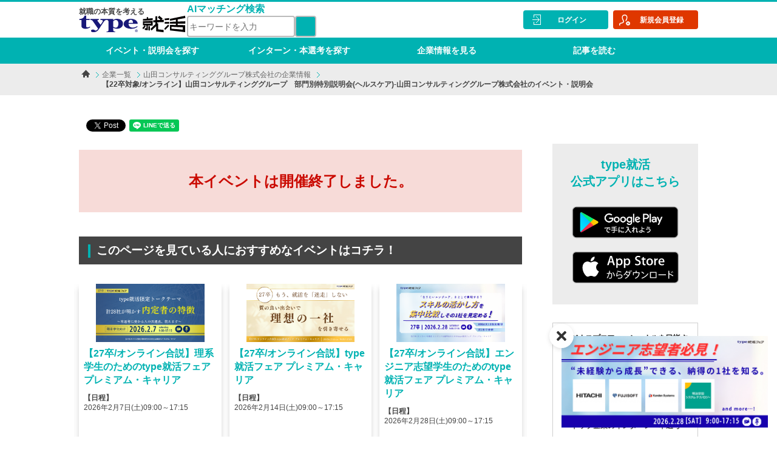

--- FILE ---
content_type: text/html;charset=UTF-8
request_url: https://typeshukatsu.jp/company/1084/event/2332/
body_size: 18227
content:
<!DOCTYPE html>
<html xmlns="http://www.w3.org/1999/xhtml">
<head>


<title>【22卒対象/オンライン】山田コンサルティンググループ　部門別特別説明会(ヘルスケア)-山田コンサルティンググループ株式会社のイベント・説明会| type就活</title>
<meta name="keywords" content="【22卒対象/オンライン】山田コンサルティンググループ　部門別特別説明会(ヘルスケア),山田コンサルティンググループ株式会社,概要,開催日，type就活,就活,キャリアビジョン,イベント,セミナー,説明会,プレミアム,就職,活動,リーディングカンパニー,type,新卒" />
<meta name="description" content="就職の本質を考えるキャリア研究サイト『type就活』。山田コンサルティンググループ株式会社が開催する【【22卒対象/オンライン】山田コンサルティンググループ　部門別特別説明会(ヘルスケア)】の詳細ページです。開催日程など概要はもちろん、説明会情報やイベントのポイントも。気になる説明会であればチェックしてみましょう！" />
<meta charset="utf-8">
<meta http-equiv="x-ua-compatible" content="ie=edge">
<meta name="viewport" content="width=device-width, initial-scale=1, user-scalable=no">
<meta name="format-detection" content="telephone=no">

<meta property="og:site_name" content="type就活 - 「就職」の本質を考える大学生・大学院生向けサービス" />
<meta property="og:title" content="【22卒対象/オンライン】山田コンサルティンググループ　部門別特別説明会(ヘルスケア)-山田コンサルティンググループ株式会社のイベント・説明会| type就活" />
<meta property="og:type" content="article" />
<meta property="og:url" content="https://typeshukatsu.jp/company/1084/event/2332/" />
<meta property="og:image" content="https://typeshukatsu.jp/image?table=m_event&column=main_image&id=2332" />
<meta property="og:image:width" content="640" /> 
<meta property="og:image:height" content="480" />
<meta property="og:description" content="就職の本質を考えるキャリア研究サイト『type就活』。山田コンサルティンググループ株式会社が開催する【【22卒対象/オンライン】山田コンサルティンググループ　部門別特別説明会(ヘルスケア)】の詳細ページです。開催日程など概要はもちろん、説明会情報やイベントのポイントも。気になる説明会であればチェックしてみましょう！" />
<meta content="253325638440130" property="fb:app_id" />
<meta content="summary_large_image" name="twitter:card" />
<meta content="@typeshukatsu" name="twitter:site" />
<link rel="canonical" href="https://typeshukatsu.jp/company/1084/event/2332/" />
<link rel="icon" type="image/x-icon" href="/s/contents/favicon.ico">
<link rel="apple-touch-icon" sizes="57x57" href="/s/contents/touch-icon57x57.png"/>
<link rel="apple-touch-icon" sizes="72x72" href="/s/contents/touch-icon72x72.png"/>
<link rel="apple-touch-icon" sizes="76x76" href="/s/contents/touch-icon76x76.png"/>
<link rel="apple-touch-icon" sizes="114x114" href="/s/contents/touch-icon114x114.png"/>
<link rel="apple-touch-icon" sizes="120x120" href="/s/contents/touch-icon120x120.png"/>
<link rel="apple-touch-icon" sizes="144x144" href="/s/contents/touch-icon144x144.png"/>
<link rel="apple-touch-icon" sizes="152x152" href="/s/contents/touch-icon152x152.png"/>

<link href="/assets/pc/common/css/swiper.css" rel="stylesheet">
<link href="/assets/pc/common/css/lightbox.css" rel="stylesheet">
<link href="/assets/pc/common/font-awesome/css/all.css" rel="stylesheet">
<link href="//fonts.googleapis.com/css?family=Roboto:100,300,400" rel="stylesheet">

<link href="/assets/pc/common/css/base.css" rel="stylesheet">
<link href="/assets/pc/common/css/layout.css" rel="stylesheet">
<link href="/assets/pc/common/css/module.css" rel="stylesheet">
<link href="/assets/pc/common/css/helper.css" rel="stylesheet">

<link href="/assets/pc/common/common.css" rel="stylesheet">

<script src="/assets/pc/common/js/jquery-2.1.4.js"></script>
<script src="/assets/pc/common/js/jquery.matchHeight.js"></script>
<script src="/assets/pc/common/js/lightbox.js"></script>

<script src="/assets/pc/common/js/swiper.jquery.js"></script>

<script src="/assets/pc/common/js/scroll.js"></script>

<script src="/assets/pc/common/common.js"></script>

<script src="/assets/pc/common/js/common.js"></script>


<!-- /* ページ固有CSS・JS*/ -->
<link href="/assets/pc/common/css/modaal.min.css" rel="stylesheet">
<script src="/assets/pc/common/js/modaal.min.js"></script>

<script>
$(function(){ 
	$(window).on('load', function() {
		
		var contents_height = $('.contents').height();
		$('.contents-side').height(contents_height);
	});
});
// ギフトキャンペーン注意事項モーダル
$(function () {
	// モーダルを開く
	$('.gift-modal-note-open').modaal({
		content_source: '#modal-gift-note',
		background: '#555',
		overlay_opacity: '0.5',
		loading_content: 'Now Loading.',
	});

	// 閉じる
	$(document).on('click', '.gift-modal-note-close', function () {
		$('.gift-modal-note-open').modaal('close');
	});
});
</script>


	<style>
.mainImage {
	width: 730px;
	height: 300px;
}

.eventImage {
	max-width: 240px;
	max-height: 180px;
}

.companyLogo {
	width: 90px;
	height: 90px;
}

.guideImage {
	width: 205px;
	height: 109px;
}

.company-box {
	height: 90px;
}

.company-box-display {
	height: 90px;
	cursor: default;
}

.participation_company_nm {
	font-size: 10px;
	display: inline-block;
	color: #444;
	font-weight: bold;
	margin-top: 5px;
}

.entryPromptMessage {
	font-size: 20px;
	text-align: center;
	color: red;
	background-color: #FFF0F5;
	padding: 5px 0;
	font-weight: bold;
}

.event-review {
	width: 45%;
	float: left;
	margin: 0 2.5% 40px 2.5%;
	box-shadow: 0px 5px 12px -2px rgba(0, 0, 0, 0.25);
}

.event-review-contents {
	word-break: break-all;
	padding: 15px 10px 10px 10px;
}

.event-review-contents-man-head {
	height: 5px;
	background-color: #ADBAFA;
}

.event-review-contents-woman-head {
	height: 5px;
	background-color: #F4B8ED;
}

.event-review-contents-man-img {
	background-color: #EEF1FE;
	text-align: center;
	position: relative;
}

.event-review-contents-woman-img {
	text-align: center;
	background-color: #FCF0FB;
	position: relative;
}

.event-review-contents-woman-img img, .event-review-contents-man-img img
	{
	margin: 10px 0;
	height: 108px;
	width: 108px;
}

.event-review-contents-man-img:before, .event-review-contents-woman-img:before
	{
	content: "";
	position: absolute;
	margin-top: -15px;
	left: 15%;
	bottom: -24px;
	z-index: 0;
	border-top: 80px solid #ffffff;
	border-left: 12px solid transparent;
	border-right: 12px solid transparent;
	transform: rotate(230deg);
	-moz-transform: rotate(230deg);
	-webkit-transform: rotate(230deg);
	-o-transform: rotate(230deg);
	-ms-transform: rotate(230deg);
}

.event-review-contents-title {
	font-weight: bold;
	font-size: 16px;
	margin-bottom: 10px;
}

.recommend-event-area {
	box-shadow: 0px 5px 10px -2px rgba(0, 0, 0, 0.25);
	width: 70%;
	overflow: hidden;
}
.recommend-event-image{
	display: flex;
	width: 100%;
	height: 96.44px;
	text-align: center;
}
.recommend-event-image img {
	display: block;
	width: auto;
	height: auto;
	max-width: 100%;
	max-height: 100%;
	margin: auto;
	object-fit: cover;
}
.event-card-no-photo {
	height: 96.44px;
	min-height: initial;
}

.recommend-event-contents {
	padding: 8px 8px 8px 8px;
}

.recommend-event-title {
	color: #00b2b2;
	font-size: 16px;
	font-weight: bold;
}

.recommend-event-schedule {
	margin: 10px 0;
	font-size: 12px;
}

.recommend-event-place {
	font-size: 16px;
}

.recommend-event-link {
	position: absolute;
	top: 0;
	left: 0;
	width: 100%;
	height: 100%;
	text-indent: -999px;
	z-index: 2;
}

.tableOfContents {
	margin-bottom: 30px;
}

.tableOfContents ul {
	padding: 8px 8px 8px 32px;
}

.tableOfContents>ul {
	border-left: solid 1px #ececec;
}

.tableOfContents ul li {
	line-height: 1.5;
	padding: 0.5em 0;
}

.page-link {
	cursor: pointer;
	color: #0645ad;
}
.sponsorship-company .company-job-tag {
	display: -webkit-box;
	-webkit-box-orient: vertical;
	-webkit-line-clamp: 1;
	overflow: hidden;
	color: #999;
	font-size: 18px;
}
.sponsorship-company img {
	height: 100px;
	border: solid 5px #EEE;
	margin: 0 24px 16px 0;
	float: left;
}
.sponsorship-company h2 {
	color: #222;
	font-weight: bold;
	font-size: 30px;
}
.sponsorship-company span{
	font-size:18px;
}
.sponsorship-link{
	font-weight: bold;
	color: #00B2B2;
}
.sponsorship-link::before{
	content: '';
	display: inline-block;
	width: 20px;
	height: 20px;
	margin-top:-2px;
	background-image: url(/assets/pc/common/images/icon-link.png);
	background-size: contain;
	background-repeat: no-repeat;
	vertical-align: middle;
}

.btn-acc-main{
	background-color: #ec7932;
}
.btn-acc-main:hover{
	background-color: #d26725;
}

.sticky {
	position: -webkit-sticky;
	position: sticky;
	top: 114px;
	margin-top: 10px;
}
.side-entry-button{
	box-sizing: border-box;
	border: solid 1px #DDD;
	border-radius: 4px;
	padding: 12px;
	margin-bottom: 16px;
	box-shadow: 0 .5rem 1rem rgba(0,0,0,.15);
	text-align: center;
}
.side-entry-button .btn{
	padding: 12px 0;
	width: 100%;
}
.side-entry-button p{
	display: -webkit-box;
	-webkit-box-orient: vertical;
	-webkit-line-clamp: 1;
	overflow: hidden;
	padding-bottom: 0px;
	color: #999;
	text-align: left;
	font-size: 12px;
}
.side-entry-button h3{
	font-size: 1.17em;
	text-align: left;
	margin-bottom: 14px;
}
.recommend-event-area .recommend-event-btn{
	padding: 0px 8px 8px 8px;
	z-index: 3;
	position: inherit;
	display: flex;
}
.recommend-event-area .recommend-event-btn .btn{
	font-size: 12px;
	margin: auto;
	padding: 7px;
}
.recommend-event-area .recommend-event-btn a{
	padding-left: 0px;
	margin-left: 0;
	margin-right: 4px;
}
.recommend-event-btn .arrow-sm:before{
	height: 6px;
	width: 6px;
}
.recommend-event-btn .arrow:before{
	left: 3px;
}
.event-operation-button {
	background-color: #fff;
	color: #00B2B2;
	border: 1px solid #00B2B2;
	border-radius: 2px;
}

.btn-detail:before {
	content: '';
	display: inline-block;
	width: 17px;
	height: 17px;
	margin-top: -3px;
	padding-right: 3px;
	background-image: url(/assets/pc/images/icon_link_b.png);
	background-size: contain;
	background-repeat: no-repeat;
	vertical-align: middle;
}
/* =======================================
  スライドショー トップファーストView
======================================== */
#end-event-slider,
#end-event-slider .swiper-container {
  height: 430px;
  width: 1020px;
}

#end-event-slider {
  margin: 0 auto;
  overflow: visible;
  position: relative;
}

#end-event-slider .swiper-container .swiper-slide .photo {
  -webkit-background-size: cover;
  background-position: center;
  background-size: cover;
  height: 100%;
  width: 100%;
}

#end-event-slider .swiper-container .swiper-slide a:hover {
  opacity: .8;
  transition: all .5s;
}

#end-event-slider .swiper-container .swiper-slide .text {
  opacity: 0;
  /*margin-left: -50px;*/
}

#end-event-slider .swiper-container .swiper-slide.swiper-slide-active .text {
  opacity: 1;
  /*margin-left: 0;*/

  -moz-transition: all .8s;
  -o-transition: all .8s;
  -webkit-transition: all .8s;
  transition: all .8s;

  transition-delay: .6s;
  -moz-transition-delay: .6s;
  -webkit-transition-delay: .6s;
}

#end-event-slider .first-swiper-prev,
#end-event-slider .first-swiper-next {
  bottom: 0;
  cursor: pointer;
  height: 73px;
  margin: auto;
  position: absolute;
  top: 0;
  width: 38px;
  z-index: 1;
}

#end-event-slider .first-swiper-prev {
  left: -68px;
}

#end-event-slider .first-swiper-next {
  right: -68px;
}

#end-event-slider .first-swiper-prev.swiper-button-disabled,
#end-event-slider .first-swiper-next.swiper-button-disabled {
  cursor: default;
  opacity: .4;
}

#end-event-slider .swiper-pagination-bullet {
  background-color: #fff;
  border: 1px solid #ddd;
  height: 15px;
  margin: 0 5px;
  opacity: 1;
  width: 15px;
}

#end-event-slider .swiper-pagination-bullet-active {
  background-color: #bbb;
}

#end-event-slider .first-swiper-pagination {
  padding-top: 30px;
  text-align: center;
  width: 100%;
}

#end-event-slider .photo img {
	width: 1020px !important;
	height: 430px !important;
}
#first-slider .first-swiper-next,#end-event-slider .first-swiper-next{
	right: -53px;
}
#first-slider .first-swiper-prev,#end-event-slider .first-swiper-prev{
	left: -23px;
}
#first-slider .first-swiper-next img,#end-event-slider .first-swiper-next img{
	width: 75%;
}
#first-slider .first-swiper-prev img,#end-event-slider .first-swiper-prev img{
	width: 75%;
}
#first-slider, #end-event-slider{
	margin: 0 -16px;
}
#first-slider, .swiper-container, #end-event-slider {
	width: 730px !important;
	height: auto !important;
	padding: 0 8px 0 8px;
}
.side-menu-standing {
	background-color: transparent;
}
/* =======================================
  キャンペーン参加にあたっての注意事項
======================================== */
.modaal-container{
border-radius: 16px;
}
.gift-modal-link{
	padding-top: 15px;
}
.red-text{
	color: red;
}
.gift-attention{
	background-color: #333333;
	color: white;
	padding: 20px 25px;
	border-bottom: #555 1px solid;
}
.gift-attention-text{
	color: white;
	padding: 20px 25px;
	width: 1020px;
	margin: 0 auto;
	align-items: center;
}
.headline-base {
  font-size: 1.2rem;
  margin-bottom: 32px;
}
.headline-base:before {
  background-color: #00b2b2;
  content: "";
  display: inline-block;
  height: 22px;
  margin-right: 10px;
  vertical-align: middle;
  width: 4px;
}

</style>


	<style>
		
		.title-sub {
			position: relative;
			color: #555;
			text-align: center;
		}
		.title-sub:after {
			position: absolute;
			left: 50%;
			content: "";
			height: 8px;
			border-radius: 10px;
			background-color: #00B2B2;
		}
		
		.company-link {
			position: absolute;
			color: blue;
		}
		.company-link:before {
			content: '';
			display: inline-block;
			width: 20px;
			height: 20px;
			padding-right: 6px;
			margin-top: -2px;
			background-image: url(/assets/pc/images/icon_link_blue.png);
			background-size: contain;
			background-repeat: no-repeat;
			vertical-align: middle;
		}
		
		#company-info {
			position: relative;
			margin-bottom: 60px;
			margin-left: auto;
			margin-right: auto;
			box-shadow: 0 .5rem 1rem rgba(0,0,0,.15)!important;
			
			border-collapse: collapse;
			
			width: 100%;
		}
		#company-info tr {
			display: flex;
			width: 100%;
		}
		#company-info th {
			background: #F4F4F4;
			color: #555;
			font-weight: bold;
			border: solid 1px #DDD;
		}
		#company-info td {
			color: #555;
			border: solid 1px #DDD;
			word-break: break-all;
		}
	</style>


	<style>
		
		.title-sub {
			font-size: 36px;
			margin-bottom: 60px;
		}
		.title-sub:after {
			top: 120%;
			width: 110px;
			margin-left: -55px;
		}
		
		.company-link {
			top: -32px;
			right: 0px;
			font-size: 18px;
		}
		#company-info th {
			width: 25%;
			padding: 16px 16px 16px 16px;
		}
		#company-info td {
			width: 75%;
			padding: 16px;
		}
	</style>




	<script>
			window.dataLayer = window.dataLayer || [];
		dataLayer.push({
			'gender': '',
			'ba_bs_cls': '',
			'school_year': '',
			'univ_rank': ''
		});
	</script>
	
    <!-- Google tag (gtag.js) -->
  	<script async src="https://www.googletagmanager.com/gtag/js?id=G-3ZRJW09H4X"></script>
  	<script>
	    window.dataLayer = window.dataLayer || [];
	    function gtag(){dataLayer.push(arguments);}
	    gtag('js', new Date());
	    gtag('config', 'G-3ZRJW09H4X');
  	</script>
  	<script>
	  window.dataLayer = window.dataLayer || [];
	
	  function setUserPseudoIdByGtag() {
	    if (typeof gtag !== 'function') {
	    	return;
	    }
	
	    gtag('get','G-3ZRJW09H4X','client_id', function(clientId) {
	    	if (!clientId) {
	        	return;
	      	}
	
	      	document.cookie = "userPseudoId=" + clientId + "; path=/; SameSite=Lax; Secure";
	    });
	  }
	
	  document.addEventListener('DOMContentLoaded', function() {
	    setTimeout(setUserPseudoIdByGtag, 500);
	  });
	</script>
	
	
	
	
	
	




	
	
	
	



	
	
	
	



	
	
	
	
	
	



	
	
	
	




	<!-- Google Tag Manager -->
	<script>(function (w, d, s, l, i) {
			w[l] = w[l] || []; w[l].push({
				'gtm.start':
					new Date().getTime(), event: 'gtm.js'
			}); var f = d.getElementsByTagName(s)[0],
				j = d.createElement(s), dl = l != 'dataLayer' ? '&l=' + l : ''; j.async = true; j.src =
					'https://www.googletagmanager.com/gtm.js?id=' + i + dl; f.parentNode.insertBefore(j, f);
		})(window, document, 'script', 'dataLayer', 'GTM-K8LNZBN');</script>
	
	
	<!-- End Google Tag Manager -->

</head>

<body class="logout">


	<!-- Google Tag Manager (noscript) -->
	<noscript><iframe
			src="https://www.googletagmanager.com/ns.html?id=GTM-K8LNZBN" height="0" width="0"
			style="display:none;visibility:hidden"></iframe></noscript>
	
	
	<!-- End Google Tag Manager (noscript) -->


	<div id="fb-root"></div>
	<script>
		(function(d, s, id) {
			var js, fjs = d.getElementsByTagName(s)[0];
			if (d.getElementById(id))
				return;
			js = d.createElement(s);
			js.id = id;
			js.src = "//connect.facebook.net/ja_JP/sdk.js#xfbml=1&version=v2.8";
			fjs.parentNode.insertBefore(js, fjs);
		}(document, 'script', 'facebook-jssdk'));
	</script>


<div class="container" id="totop">
  
  
    
  <div id="header">
    <div class="header-wid">
      <div class="header-inner clearfix">
        <div class="header-site-and-ai-search">
          <div class="header-site">
            <p class="header-site-txt">就職の本質を考える</p>
            
            <a href="/" class="header-site-logo">
              <img src="/assets/pc/common/svg/logo-wid-color.svg" alt="type就活">
            </a>
          </div>
          <div class="ai-match-search">
            <div class="ai-search-title-header">AIマッチング検索</div>
            <div class="search-box-and-button">
              <input id="header-search-input" class="ai-search-text-box" type="search" name="q" placeholder="キーワードを入力"
                aria-label="検索ワード" maxlength="200" />
              <button id="header-search-button" class="magnifier-icon" data-url="/ai-search/">
                <i class="fa fa-search fa-lg" aria-hidden="true" style="line-height: 30px; color: #fff;">
                  <span>サイト内検索</span></i>
              </button>
            </div>
          </div>
        </div>
        
        <script>
        $('#header-search-button').on('click', function () {
            var aiSearchUrl = "\/ai-search\/";
            var keyword = $('#header-search-input').val();

            var url = aiSearchUrl + '?searchQuery=' + encodeURIComponent(keyword);
            
            location.href = url;
        });
        </script>
        <div class="header-func">
          <dl class="header-func-menu">
            <dt>
              <i class="fa fa-bars"><span>ナビゲーション</span></i>
            </dt>
            <dd>
              <ul class="header-func-menu-normal global-nav">
                <li><a href="/search/">イベント・説明会を探す</a></li>
                <li><a href="/recruitment/">インターン・本選考を探す</a></li>
                <li><a href="/company/">企業情報を見る</a></li>
                <li><a href="/s/article/">記事を読む</a></li>
              </ul>
            </dd>
          </dl>
          
        </div>
        
      </div>
      
      <div class="user-info">
        <ul class="user-login-menu">
          <li class="user-login-menu-login">
            <a href="/login/"><span>ログイン</span></a>
            <a href="/prov/regist/input/"><span>新規会員登録</span></a>
          </li>
        </ul>
        
      </div>
      
    </div>
    
  </div>
  

  
  
  <div class="pankuzu bg-normal">
    <ul class="pankuzu-list" itemscope itemtype="http://schema.org/BreadcrumbList">
      <li itemscope itemprop="itemListElement" itemtype="http://schema.org/ListItem">
        <a href="/" class="pankuzu-home" itemprop="item">
          <img src="/assets/pc/common/images/icon-home.png" alt="type就活TOP" itemprop="name">
        </a>
        <meta itemprop="position" content="1" />
      </li>
      
        
        <li itemscope itemprop="itemListElement"
          itemtype="http://schema.org/ListItem">
          <a href="/company/"
            itemprop="item"><span itemprop="name">企業一覧</span></a>
          
          <meta itemprop="position" content="2" />
        </li>
      
      
        
        <li itemscope itemprop="itemListElement"
          itemtype="http://schema.org/ListItem">
          <a href="/company/1084/"
            itemprop="item"><span itemprop="name">山田コンサルティンググループ株式会社の企業情報 </span></a>
          
          <meta itemprop="position" content="3" />
        </li>
      
      
        <li class="unclickable">
          
          <a itemprop="item"><span itemprop="name">【22卒対象/オンライン】山田コンサルティンググループ　部門別特別説明会(ヘルスケア)-山田コンサルティンググループ株式会社のイベント・説明会</span></a>
          <meta itemprop="position" content="4" />
        </li>
        
      
    </ul>
    
  </div>


  
  
	<div class="contents clearfix">
		<!-- ****** jsonLd ***** -->
		<script type="application/ld+json">[{"image":"/image?table=m_event&column=main_image&id=2332","endDate":"2020-12-21T18:30+09:00","@type":"Event","organizer":{"@type":"Organization","name":"山田コンサルティンググループ","url":"/company/1084/"},"eventStatus":"https://schema.org/EventScheduled","name":"【22卒対象/オンライン】山田コンサルティンググループ　部門別特別説明会(ヘルスケア)","description":"就職の本質を考えるキャリア研究サイト『type就活』。【【22卒対象/オンライン】山田コンサルティンググループ　部門別特別説明会(ヘルスケア)】の詳細ページです。開催日程など概要はもちろん、説明会情報やイベントのポイントも。気になる説明会であればチェックしてみましょう！","location":{"address":"オンライン","@type":"Place","name":"オンライン"},"@context":"http://schema.org","startDate":"2020-12-21T17:00+09:00"}]</script>
		<div class="contents-main contents-match-area">
			<!------------ /* 主催企業情報表示START */ ---------------->
			
			<!----------- /* 主催企業情報表示END */ ----------->
			<div class="sns-parts mb-mm">
				<div class="sns-fb fb-like" data-layout="button" data-action="like"
					data-size="small" data-show-faces="false" data-share="false"></div>
				<div class="sns-fb fb-share-button" data-layout="button"
					data-size="small" data-mobile-iframe="true">
					<a class="fb-xfbml-parse-ignore" target="_blank"
						href="https://www.facebook.com/sharer/sharer.php?u&amp;src=sdkpreparse"
						rel="nofollow">シェア</a>
				</div>
				<div class="sns-tw">
					<a href="https://twitter.com/share" class="twitter-share-button"
						rel="nofollow">Tweet</a>
				</div>
				<div class="sns-li line-it-button" style="display: none;"
					data-type="share-a" data-lang="ja"></div>
				<script>
					!function(d, s, id) {
						var js, fjs = d.getElementsByTagName(s)[0], p = /^http:/
								.test(d.location) ? 'http' : 'https';
						if (!d.getElementById(id)) {
							js = d.createElement(s);
							js.id = id;
							js.src = p + '://platform.twitter.com/widgets.js';
							fjs.parentNode.insertBefore(js, fjs);
						}
					}(document, 'script', 'twitter-wjs');
				</script>
				<script
					src="//scdn.line-apps.com/n/line_it/thirdparty/loader.min.js"
					async="async" defer="defer"></script>
			</div>
			<!-- /.sns-parts -->
			<div class="msg-end-lg">
				本イベントは開催終了しました。</div>
			
			
			
			<!-- おすすめイベントSTART -->
			
				<!-- イベントが終了している、かつ、おすすめイベントが存在する時表示 -->
				
	<h2 class="headline-base mb-m">このページを見ている人におすすめなイベントはコチラ！</h2>
	<div id="end-event-slider">
		<div class="swiper-container" style="padding-bottom: 20px;">
			<div class="swiper-wrapper">
				<div class="swiper-slide recommend-event-area">
					<div class="recommend-event-image">
						<img src="/image?table=m_event&column=main_image&id=8640" alt="【27卒/オンライン合説】理系学生のためのtype就活フェア プレミアム・キャリア" class="recommended-event-img"/>
						<script type="application/ld+json">
  										{
  							  				"@context": "http://schema.org",
    										"@type": "ImageObject",
    										"url": "/image?table=m_event&column=main_image&id=8640",
    										"description": "【27卒/オンライン合説】理系学生のためのtype就活フェア プレミアム・キャリア"
    									}
								</script>
					</div>
					<div class="recommend-event-contents">
						<div class="recommend-event-title">【27卒/オンライン合説】理系学生のためのtype就活フェア プレミアム・キャリア</div>
						<div class="recommend-event-schedule">
							<span style="font-weight: bold;">【日程】<br></span>  <span>
									<!-- 当該日程のイベントが未開催 --> <span>
										2026年2月7日(土)09:00～17:15 </span> <!-- 当該日程のイベントが開催済み -->
									
								</span> <br>
							
						</div>
					</div>
					<div class="recommend-event-btn">
						
						<a href="/event/8640/"
							class="btn event-operation-button">詳細を見る</a>
						
						
						
						<a href="/entry-event/input/8640/"
							class="btn event-operation-button">エントリーする</a>
						
						
						
					</div>
					<a href="/event/8640/"
						class="recommend-event-link"></a>
					
				</div>
				<div class="swiper-slide recommend-event-area">
					<div class="recommend-event-image">
						<img src="/image?table=m_event&column=main_image&id=8641" alt="【27卒/オンライン合説】type就活フェア プレミアム・キャリア" class="recommended-event-img"/>
						<script type="application/ld+json">
  										{
  							  				"@context": "http://schema.org",
    										"@type": "ImageObject",
    										"url": "/image?table=m_event&column=main_image&id=8641",
    										"description": "【27卒/オンライン合説】type就活フェア プレミアム・キャリア"
    									}
								</script>
					</div>
					<div class="recommend-event-contents">
						<div class="recommend-event-title">【27卒/オンライン合説】type就活フェア プレミアム・キャリア</div>
						<div class="recommend-event-schedule">
							<span style="font-weight: bold;">【日程】<br></span>  <span>
									<!-- 当該日程のイベントが未開催 --> <span>
										2026年2月14日(土)09:00～17:15 </span> <!-- 当該日程のイベントが開催済み -->
									
								</span> <br>
							
						</div>
					</div>
					<div class="recommend-event-btn">
						
						<a href="/event/8641/"
							class="btn event-operation-button">詳細を見る</a>
						
						
						
						<a href="/entry-event/input/8641/"
							class="btn event-operation-button">エントリーする</a>
						
						
						
					</div>
					<a href="/event/8641/"
						class="recommend-event-link"></a>
					
				</div>
				<div class="swiper-slide recommend-event-area">
					<div class="recommend-event-image">
						<img src="/image?table=m_event&column=main_image&id=8642" alt="【27卒/オンライン合説】エンジニア志望学生のためのtype就活フェア プレミアム・キャリア" class="recommended-event-img"/>
						<script type="application/ld+json">
  										{
  							  				"@context": "http://schema.org",
    										"@type": "ImageObject",
    										"url": "/image?table=m_event&column=main_image&id=8642",
    										"description": "【27卒/オンライン合説】エンジニア志望学生のためのtype就活フェア プレミアム・キャリア"
    									}
								</script>
					</div>
					<div class="recommend-event-contents">
						<div class="recommend-event-title">【27卒/オンライン合説】エンジニア志望学生のためのtype就活フェア プレミアム・キャリア</div>
						<div class="recommend-event-schedule">
							<span style="font-weight: bold;">【日程】<br></span>  <span>
									<!-- 当該日程のイベントが未開催 --> <span>
										2026年2月28日(土)09:00～17:15 </span> <!-- 当該日程のイベントが開催済み -->
									
								</span> <br>
							
						</div>
					</div>
					<div class="recommend-event-btn">
						
						<a href="/event/8642/"
							class="btn event-operation-button">詳細を見る</a>
						
						
						
						<a href="/entry-event/input/8642/"
							class="btn event-operation-button">エントリーする</a>
						
						
						
					</div>
					<a href="/event/8642/"
						class="recommend-event-link"></a>
					
				</div>
				<div class="swiper-slide recommend-event-area">
					<div class="recommend-event-image">
						<img src="/image?table=m_event&column=main_image&id=9220" alt="【28卒／オンライン合説】インターンシップ ラボ・テクノロジー～スタートダッシュ～ type就活フェア" class="recommended-event-img"/>
						<script type="application/ld+json">
  										{
  							  				"@context": "http://schema.org",
    										"@type": "ImageObject",
    										"url": "/image?table=m_event&column=main_image&id=9220",
    										"description": "【28卒／オンライン合説】インターンシップ ラボ・テクノロジー～スタートダッシュ～ type就活フェア"
    									}
								</script>
					</div>
					<div class="recommend-event-contents">
						<div class="recommend-event-title">【28卒／オンライン合説】インターンシップ ラボ・テクノロジー～スタートダッシュ～ type就活フェア</div>
						<div class="recommend-event-schedule">
							<span style="font-weight: bold;">【日程】<br></span>  <span>
									<!-- 当該日程のイベントが未開催 --> <span>
										2026年3月12日(木)09:00～17:15 </span> <!-- 当該日程のイベントが開催済み -->
									
								</span> <br>
							
						</div>
					</div>
					<div class="recommend-event-btn">
						
						<a href="/event/9220/"
							class="btn event-operation-button">詳細を見る</a>
						
						
						
						<a href="/entry-event/input/9220/"
							class="btn event-operation-button">エントリーする</a>
						
						
						
					</div>
					<a href="/event/9220/"
						class="recommend-event-link"></a>
					
				</div>
				<div class="swiper-slide recommend-event-area">
					<div class="recommend-event-image">
						<img src="/image?table=m_event&column=main_image&id=9221" alt="【28卒／オンライン合説】インターンシップ ラボ・ビジネス～スタートダッシュ～ type就活フェア" class="recommended-event-img"/>
						<script type="application/ld+json">
  										{
  							  				"@context": "http://schema.org",
    										"@type": "ImageObject",
    										"url": "/image?table=m_event&column=main_image&id=9221",
    										"description": "【28卒／オンライン合説】インターンシップ ラボ・ビジネス～スタートダッシュ～ type就活フェア"
    									}
								</script>
					</div>
					<div class="recommend-event-contents">
						<div class="recommend-event-title">【28卒／オンライン合説】インターンシップ ラボ・ビジネス～スタートダッシュ～ type就活フェア</div>
						<div class="recommend-event-schedule">
							<span style="font-weight: bold;">【日程】<br></span>  <span>
									<!-- 当該日程のイベントが未開催 --> <span>
										2026年3月19日(木)09:00～17:15 </span> <!-- 当該日程のイベントが開催済み -->
									
								</span> <br>
							
						</div>
					</div>
					<div class="recommend-event-btn">
						
						<a href="/event/9221/"
							class="btn event-operation-button">詳細を見る</a>
						
						
						
						<a href="/entry-event/input/9221/"
							class="btn event-operation-button">エントリーする</a>
						
						
						
					</div>
					<a href="/event/9221/"
						class="recommend-event-link"></a>
					
				</div>
				<div class="swiper-slide recommend-event-area">
					<div class="recommend-event-image">
						<img src="/image?table=m_event&column=main_image&id=9185" alt="【27卒/オンライン】＜ノーリスクで特別パス付与＞type就活フェア スカウト選考｜グループA" class="recommended-event-img"/>
						<script type="application/ld+json">
  										{
  							  				"@context": "http://schema.org",
    										"@type": "ImageObject",
    										"url": "/image?table=m_event&column=main_image&id=9185",
    										"description": "【27卒/オンライン】＜ノーリスクで特別パス付与＞type就活フェア スカウト選考｜グループA"
    									}
								</script>
					</div>
					<div class="recommend-event-contents">
						<div class="recommend-event-title">【27卒/オンライン】＜ノーリスクで特別パス付与＞type就活フェア スカウト選考｜グループA</div>
						<div class="recommend-event-schedule">
							<span style="font-weight: bold;">【日程】<br></span>  <span>
									<!-- 当該日程のイベントが未開催 --> <span>
										2026年2月21日(土)10:00～11:55 </span> <!-- 当該日程のイベントが開催済み -->
									
								</span> <br>
							 <span>
									<!-- 当該日程のイベントが未開催 --> <span>
										2026年2月21日(土)12:30～14:25 </span> <!-- 当該日程のイベントが開催済み -->
									
								</span> <br>
							 <span>
									<!-- 当該日程のイベントが未開催 --> <span>
										2026年2月21日(土)15:00～16:55 </span> <!-- 当該日程のイベントが開催済み -->
									
								</span> <br>
							
						</div>
					</div>
					<div class="recommend-event-btn">
						
						<a href="/event/9185/"
							class="btn event-operation-button">詳細を見る</a>
						
						
						
						<a href="/entry-event/input/9185/"
							class="btn event-operation-button">エントリーする</a>
						
						
						
					</div>
					<a href="/event/9185/"
						class="recommend-event-link"></a>
					
				</div>
				<!-- swiper dummy -->
				
				
			</div>
		</div>
		
		<div class="first-swiper-pagination"></div>
		
		
	</div>
	<script>
		//終了イベント時表示スライダー
		var swiper = new Swiper("#end-event-slider .swiper-container", {
			paginationClickable: true,
			nextButton: '.first-swiper-next',
			prevButton: '.first-swiper-prev',
			loop: true,
			speed: 800,
			autoplayDisableOnInteraction: false,
			slidesPerView: 3,
			slidesPerGroup: 3,
			spaceBetween: 13,
			centeredSlides: false,
			grabCursor: true,
		});

		//ファーストビュースライダー
		var swiper = new Swiper("#first-slider .swiper-container", {
			paginationClickable: true,
			nextButton: '.first-swiper-next',
			prevButton: '.first-swiper-prev',
			loop: true,
			speed: 800,
			autoplayDisableOnInteraction: false,
			slidesPerView: 3,
			slidesPerGroup: 3,
			spaceBetween: 13,
			centeredSlides: false,
			grabCursor: true,
		});

		//スライダーの高さを調整
		var rEventHeight = 0;
		$(".recommend-event-contents").each(function () {
			if ($(this).height() > rEventHeight) {
				rEventHeight = $(this).height();
			}
		});
		$(".recommend-event-contents").height(rEventHeight);
	</script>

			
			<!-- おすすめイベントEND -->
			<p class="mb-s" style="word-break: break-all;">経営コンサルティング×ヘルスケアの魅力をお伝えします！</p>
			<h1 class="headline-nml" style="word-break: break-all;">【22卒対象/オンライン】山田コンサルティンググループ　部門別特別説明会(ヘルスケア)</h1>
			<ul class="list-ib list-ib-sula">
				<li style="word-break: break-all;">山田コンサルティンググループ</li>
			</ul>
			<!-- /.list-ib -->
			<ul class="tag mb-mm ml-0">
				<li class="tag-year">2022卒</li>
				<li class="tag-area">オンライン</li>
				<li class="bg-01">企業説明会</li>
				<li class="bg-01">type限定</li>
				<li class="bg-05">選考直結</li>
			</ul>
			<!-- /tag -->
			<div class="img-wid mb-l">
				<img src="/image?table=m_event&column=main_image&id=2332" alt="【22卒対象/オンライン】山田コンサルティンググループ　部門別特別説明会(ヘルスケア)"loading="lazy" class="mainImage"/>
				<script type="application/ld+json">
  					{
  					"@context": "http://schema.org",
    				"@type": "ImageObject",
    				"url": "/image?table=m_event&column=main_image&id=2332",
    				"description": "【22卒対象/オンライン】山田コンサルティンググループ　部門別特別説明会(ヘルスケア)"
    				}
				</script>
			</div>
			<!-- /.img-wid -->
			<div class="entry-info-col clearfix">
				<dl class="entry-info-day" >
					<dt>開催日時</dt>
					<dd class="point-ttl point-ttl-bg event-day-area">
						<span>
							<!-- 当該日程のイベントが未開催 --> 
							
						   <span style="margin-top: -4px;"> 
						     <!-- 当該日程のイベントが開催済み ※満席の表示に合わせるために、日付とステータスの間に改行が必要 -->
							 <span class="font-black-inactive"> 2020年12月21日(月)17:00～18:30 (終了) </span> 
							<!-- 当該日程のイベントが未開催 --> 
							 
							<!-- 当該日程のイベントが未開催 --> 
							 
							 
						</span>
						
						</span>
					</dd>
					
					
				</dl>
				<!-- /.entry-info-period -->
			</div>
			<!-- /.entry-info -->
			
			<div class="bg-normal ptb-l mb-l ta-cr">
				 
				 <span
					class="btn btn-ent-end btn-wid-lg btn-cr">エントリー終了</span> 
				<div class="gift-modal-link">
					<a href="#modal-gift-note" class="gift-modal-note-open">
						キャンペーン参加にあたっての注意事項
					</a>
				</div>
			</div>
			<div class="tableOfContents">
				<ul>
					<li style="color: #00b2b2; font-size: 18px;">目次</li>
					<li><span class="page-link"
						data-link="event-about">イベントについて</span></li>
					
					<li><span
						class="page-link" data-link="event-company">ご参画企業</span></li>
					<li><span class="page-link" data-link="event-overview">イベント概要</span></li>
					
					
					
				</ul>
			</div>
			<div style="word-break: break-all;">
				<dl class="point">
<dt class="point-ttl point-ttl-bg2">山田コンサルティンググループ（YCG）とは</dt>
<dd class="point-txt bdr-b-co-a pb-mm mb-m">
<div>
YCGには各分野のプロフェッショナルが集結し、あらゆる経営課題解決のために現場主義を貫いた経営支援を行っています。国内での事業再生、M&A、事業承継を軸に、成長戦略、人事・組織戦略、医療分野など、総合ファームでありながら高い専門性を持ち、マーケティング・リサーチ、不動産、法務、教育研修など経営コンサルティングの枠を超えたサービスを提供しています。
</div>
</dd></dl>
			</div>
			<h2 id="event-about" class="headline-base">イベントについて</h2>
			
			<dl class="pb-m">
				<dt class="point-ttl point-ttl-bg">ポイント</dt>
				<dd class="point-txt"
					style="word-break: break-all;">■type就活会員限定<br/>■ヘルスケアコンサルティング事例紹介を行います。<br/>■選考に進むためには参加必須の説明会です。<br/><br/>【こんな学生に参加してほしい】<br/>・経営コンサルティングに興味がある<br/>・医療業界に興味がある<br/>・日本の医療ビジネスに可能性を感じている</dd>
			</dl>
			<dl class="pb-m">
				<dt class="point-ttl point-ttl-bg">詳細</dt>
				<dd class="point-txt"
					style="word-break: break-all;">少子高齢化が進んでいる日本において、医療需要は増大しております。<br/>しかし、国の医療費削減の政策動向より多くの医療機関の経営状況が悪化している現状にあります。地域の重要なインフラである医療機関の運営をサポートしていく重要性を皆様に知って頂きたいと思います。<br/>加えて、昨今のコロナウイルスの流行により、日本の医療は変革の時期を迎えております。<br/><br/>YCGのヘルスケア部門では、容器の医療機関以外にもヘルスケア領域への参入や新規事業を企画されている事業者、調剤薬局やドラッグストアなどお客様が多岐にわたります。<br/>課題もお客様によって様々ですが、実績豊富な専門メンバーを全国に配置するなどして、ニーズに対してワンストップでサービスを提供しております。<br/><br/>当日はヘルスケアに関するコンサルティングについて事例を交えて説明します。<br/>選考に進むためには参加必須のセミナーとなりますので、少しでも興味がある方はぜひエントリーをしてみてください。</dd>
			</dl>
			<dl>
				
				<dd class="point-txt">
					

					
					<div style="word-break: break-all;"></div>
				</dd>
				<dt id="event-company" class="point-ttl point-ttl-bg">ご参画企業</dt>
				<dd>
					<ul class="company-list bg-normal mb-lg">
						<li style="text-align: center; word-break: break-all;"><a
							href="/company/1084/"
							class="box company-box" target="_blank"> <span> <img src="/image?table=m_company&column=logo_image&id=1084" alt="山田コンサルティンググループ株式会社"loading="lazy" class="companyLogo"/> <script
										type="application/ld+json">
  										{
  							  				"@context": "http://schema.org",
    										"@type": "ImageObject",
    										"url": "/image?table=m_company&column=logo_image&id=1084",
    										"description": "山田コンサルティンググループ株式会社"
    									}
									</script>
							</span>
						</a>  <a href="/company/1084/" class="box"
							target="_blank" style="background-color: transparent;"> <span
								class="participation_company_nm">山田コンサルティンググループ</span>
						</a> </li>
					</ul>
				</dd>
				<dt style="clear: both;"></dt>
			</dl>
			<dl style="overflow: hidden;">
				
				
			</dl>
			<h2 id="event-overview" class="headline-base mb-m">イベント概要</h2>
			
			<div class="event-block clearfix">
				<dl class="point bdr-btm-ec">
					<dt class="point-ttl">日程・時間</dt>
					<dd>
						<span>
							<!-- 当該日程のイベントが未開催 -->  <span> <!-- 当該日程のイベントが開催済み ※満席の表示に合わせるために、日付とステータスの間に改行が必要 -->
								<span class="font-black-inactive"> 2020年12月21日(月)17:00～18:30 (終了) </span> <!-- 当該日程のイベントが未開催 -->
								 <!-- 当該日程のイベントが未開催 -->  
						</span>
						</span>
					</dd>
					
					<dd style="word-break: break-all;">
						
					</dd>
				</dl>
				<dl class="point bdr-btm-ec">
					<dt class="point-ttl">定員</dt>
					<dd class="point-txt"
						style="word-break: break-all;">40名<br/>※事前予約・抽選制</dd>
				</dl>
				<dl class="point bdr-btm-ec">
					<dt class="point-ttl">開催場所</dt>
					<dd class="point-txt" style="word-break: break-all;">オンライン開催</dd>
				</dl>
				<dl class="point bdr-btm-ec">
					<dt class="point-ttl">エントリー期限</dt>
					<dd class="point-txt">2020年11月13日(金)00:00 ～ 2020年12月14日(月)12:00</dd>
				</dl>
				<dl class="point bdr-btm-ec">
					<dt class="point-ttl">対象者</dt>
					<dd class="point-txt" style="word-break: break-all;">2022年卒業予定の大学生、大学院生</dd>
				</dl>
				<dl class="point bdr-btm-ec">
					<dt class="point-ttl">注意</dt>
					<dd class="point-txt"
						style="word-break: break-all;">・山田コンサルティンググループの選考を過去に受けたことがある方は対象外となります<br/>・WebセミナーのURLは前日までにお送りいたします(Zoomを使用する予定です)</dd>
				</dl>
				<dl class="point bdr-btm-ec">
					<dt class="point-ttl">参加費</dt>
					<dd class="point-txt" style="word-break: break-all;">無料</dd>
				</dl>
				<dl class="point bdr-btm-ec">
					<dt class="point-ttl">当日のプログラム</dt>
					<dd class="point-txt"
						style="word-break: break-all;">プログラム１：YCG会社紹介<br/>プログラム２：ヘルスケア部門および事例のご紹介<br/>プログラム３：コンサルメンバーとの座談会<br/>プログラム４：今後の選考フローのご案内</dd>
				</dl>
			</div>
			<!-- /.event-block -->
			
			<!-- /.event-block -->
			<div class="event-block clearfix">
				<dl class="point bdr-btm-ec">
					<dt class="point-ttl">選考(抽選)について</dt>
					<dd class="point-txt" style="word-break: break-all;">事前予約・抽選制 (エントリー〆切:12/14 12:00) ※抽選結果に関わらずエントリー締切後、4日以内にご連絡差し上げます。</dd>
				</dl>
				<dl class="point bdr-btm-ec">
					<dt class="point-ttl">持ち物</dt>
					<dd class="point-txt" style="word-break: break-all;">なし</dd>
				</dl>
			</div>
			<!-- /.event-block -->
			
			<!-- /.event-block -->
			<div class="point event-block unit-half clearfix">
				<dl class="point bdr-btm-ec">
					<dt class="point-ttl">主催・共催</dt>
					<dd class="point-txt" style="word-break: break-all;">山田コンサルティンググループ</dd>
				</dl>
				<dl class="point bdr-btm-ec">
					<dt class="point-ttl">お問い合せ先</dt>
					<dd class="point-txt"
						style="word-break: break-all;">メールアドレス：shukatsu@type.jp<br/>電話番号：03-3560-3594</dd>
				</dl>
				
			</div>
			<!-- /.event-block -->
			
			<div class="bg-normal ptb-l mb-lg ta-cr">
				 
				 <span
					class="btn btn-ent-end btn-wid-lg btn-cr">エントリー終了</span> 
				<div class="gift-modal-link">
					<a href="#modal-gift-note" class="gift-modal-note-open">
						キャンペーン参加にあたっての注意事項
					</a>
				</div>
			</div>
			
			
			<!-- /.unit-half -->
			
			
			<!-- /.unit-half -->
			
			
			<!-- /.unit-half -->
			
			
			<div style="word-break: break-all;">
				
			</div>
			
			
			<!-- 他のインターンを探すSTART -->
			
			<!-- 他のインターンを探すEND -->
			<!-- おすすめイベントSTART -->
			
				<!-- おすすめイベントが存在する時表示 -->
				
	<h2 class="headline-base mb-m">このページを見ている人におすすめなイベントはコチラ！</h2>
	<div id="first-slider">
		<div class="swiper-container" style="padding-bottom: 20px;">
			<div class="swiper-wrapper">
				<div class="swiper-slide recommend-event-area">
					<div class="recommend-event-image">
						<img src="/image?table=m_event&column=main_image&id=8640" alt="【27卒/オンライン合説】理系学生のためのtype就活フェア プレミアム・キャリア" class="recommended-event-img"/>
						<script type="application/ld+json">
  										{
  							  				"@context": "http://schema.org",
    										"@type": "ImageObject",
    										"url": "/image?table=m_event&column=main_image&id=8640",
    										"description": "【27卒/オンライン合説】理系学生のためのtype就活フェア プレミアム・キャリア"
    									}
								</script>
					</div>
					<div class="recommend-event-contents">
						<div class="recommend-event-title">【27卒/オンライン合説】理系学生のためのtype就活フェア プレミアム・キャリア</div>
						<div class="recommend-event-schedule">
							<span style="font-weight: bold;">【日程】<br></span>  <span>
									<!-- 当該日程のイベントが未開催 --> <span>
										2026年2月7日(土)09:00～17:15 </span> <!-- 当該日程のイベントが開催済み -->
									
								</span> <br>
							
						</div>
					</div>
					<div class="recommend-event-btn">
						
						<a href="/event/8640/"
							class="btn event-operation-button">詳細を見る</a>
						
						
						
						<a href="/entry-event/input/8640/"
							class="btn event-operation-button">エントリーする</a>
						
						
						
					</div>
					<a href="/event/8640/"
						class="recommend-event-link"></a>
					
				</div>
				<div class="swiper-slide recommend-event-area">
					<div class="recommend-event-image">
						<img src="/image?table=m_event&column=main_image&id=8641" alt="【27卒/オンライン合説】type就活フェア プレミアム・キャリア" class="recommended-event-img"/>
						<script type="application/ld+json">
  										{
  							  				"@context": "http://schema.org",
    										"@type": "ImageObject",
    										"url": "/image?table=m_event&column=main_image&id=8641",
    										"description": "【27卒/オンライン合説】type就活フェア プレミアム・キャリア"
    									}
								</script>
					</div>
					<div class="recommend-event-contents">
						<div class="recommend-event-title">【27卒/オンライン合説】type就活フェア プレミアム・キャリア</div>
						<div class="recommend-event-schedule">
							<span style="font-weight: bold;">【日程】<br></span>  <span>
									<!-- 当該日程のイベントが未開催 --> <span>
										2026年2月14日(土)09:00～17:15 </span> <!-- 当該日程のイベントが開催済み -->
									
								</span> <br>
							
						</div>
					</div>
					<div class="recommend-event-btn">
						
						<a href="/event/8641/"
							class="btn event-operation-button">詳細を見る</a>
						
						
						
						<a href="/entry-event/input/8641/"
							class="btn event-operation-button">エントリーする</a>
						
						
						
					</div>
					<a href="/event/8641/"
						class="recommend-event-link"></a>
					
				</div>
				<div class="swiper-slide recommend-event-area">
					<div class="recommend-event-image">
						<img src="/image?table=m_event&column=main_image&id=8642" alt="【27卒/オンライン合説】エンジニア志望学生のためのtype就活フェア プレミアム・キャリア" class="recommended-event-img"/>
						<script type="application/ld+json">
  										{
  							  				"@context": "http://schema.org",
    										"@type": "ImageObject",
    										"url": "/image?table=m_event&column=main_image&id=8642",
    										"description": "【27卒/オンライン合説】エンジニア志望学生のためのtype就活フェア プレミアム・キャリア"
    									}
								</script>
					</div>
					<div class="recommend-event-contents">
						<div class="recommend-event-title">【27卒/オンライン合説】エンジニア志望学生のためのtype就活フェア プレミアム・キャリア</div>
						<div class="recommend-event-schedule">
							<span style="font-weight: bold;">【日程】<br></span>  <span>
									<!-- 当該日程のイベントが未開催 --> <span>
										2026年2月28日(土)09:00～17:15 </span> <!-- 当該日程のイベントが開催済み -->
									
								</span> <br>
							
						</div>
					</div>
					<div class="recommend-event-btn">
						
						<a href="/event/8642/"
							class="btn event-operation-button">詳細を見る</a>
						
						
						
						<a href="/entry-event/input/8642/"
							class="btn event-operation-button">エントリーする</a>
						
						
						
					</div>
					<a href="/event/8642/"
						class="recommend-event-link"></a>
					
				</div>
				<div class="swiper-slide recommend-event-area">
					<div class="recommend-event-image">
						<img src="/image?table=m_event&column=main_image&id=9220" alt="【28卒／オンライン合説】インターンシップ ラボ・テクノロジー～スタートダッシュ～ type就活フェア" class="recommended-event-img"/>
						<script type="application/ld+json">
  										{
  							  				"@context": "http://schema.org",
    										"@type": "ImageObject",
    										"url": "/image?table=m_event&column=main_image&id=9220",
    										"description": "【28卒／オンライン合説】インターンシップ ラボ・テクノロジー～スタートダッシュ～ type就活フェア"
    									}
								</script>
					</div>
					<div class="recommend-event-contents">
						<div class="recommend-event-title">【28卒／オンライン合説】インターンシップ ラボ・テクノロジー～スタートダッシュ～ type就活フェア</div>
						<div class="recommend-event-schedule">
							<span style="font-weight: bold;">【日程】<br></span>  <span>
									<!-- 当該日程のイベントが未開催 --> <span>
										2026年3月12日(木)09:00～17:15 </span> <!-- 当該日程のイベントが開催済み -->
									
								</span> <br>
							
						</div>
					</div>
					<div class="recommend-event-btn">
						
						<a href="/event/9220/"
							class="btn event-operation-button">詳細を見る</a>
						
						
						
						<a href="/entry-event/input/9220/"
							class="btn event-operation-button">エントリーする</a>
						
						
						
					</div>
					<a href="/event/9220/"
						class="recommend-event-link"></a>
					
				</div>
				<div class="swiper-slide recommend-event-area">
					<div class="recommend-event-image">
						<img src="/image?table=m_event&column=main_image&id=9221" alt="【28卒／オンライン合説】インターンシップ ラボ・ビジネス～スタートダッシュ～ type就活フェア" class="recommended-event-img"/>
						<script type="application/ld+json">
  										{
  							  				"@context": "http://schema.org",
    										"@type": "ImageObject",
    										"url": "/image?table=m_event&column=main_image&id=9221",
    										"description": "【28卒／オンライン合説】インターンシップ ラボ・ビジネス～スタートダッシュ～ type就活フェア"
    									}
								</script>
					</div>
					<div class="recommend-event-contents">
						<div class="recommend-event-title">【28卒／オンライン合説】インターンシップ ラボ・ビジネス～スタートダッシュ～ type就活フェア</div>
						<div class="recommend-event-schedule">
							<span style="font-weight: bold;">【日程】<br></span>  <span>
									<!-- 当該日程のイベントが未開催 --> <span>
										2026年3月19日(木)09:00～17:15 </span> <!-- 当該日程のイベントが開催済み -->
									
								</span> <br>
							
						</div>
					</div>
					<div class="recommend-event-btn">
						
						<a href="/event/9221/"
							class="btn event-operation-button">詳細を見る</a>
						
						
						
						<a href="/entry-event/input/9221/"
							class="btn event-operation-button">エントリーする</a>
						
						
						
					</div>
					<a href="/event/9221/"
						class="recommend-event-link"></a>
					
				</div>
				<div class="swiper-slide recommend-event-area">
					<div class="recommend-event-image">
						<img src="/image?table=m_event&column=main_image&id=9185" alt="【27卒/オンライン】＜ノーリスクで特別パス付与＞type就活フェア スカウト選考｜グループA" class="recommended-event-img"/>
						<script type="application/ld+json">
  										{
  							  				"@context": "http://schema.org",
    										"@type": "ImageObject",
    										"url": "/image?table=m_event&column=main_image&id=9185",
    										"description": "【27卒/オンライン】＜ノーリスクで特別パス付与＞type就活フェア スカウト選考｜グループA"
    									}
								</script>
					</div>
					<div class="recommend-event-contents">
						<div class="recommend-event-title">【27卒/オンライン】＜ノーリスクで特別パス付与＞type就活フェア スカウト選考｜グループA</div>
						<div class="recommend-event-schedule">
							<span style="font-weight: bold;">【日程】<br></span>  <span>
									<!-- 当該日程のイベントが未開催 --> <span>
										2026年2月21日(土)10:00～11:55 </span> <!-- 当該日程のイベントが開催済み -->
									
								</span> <br>
							 <span>
									<!-- 当該日程のイベントが未開催 --> <span>
										2026年2月21日(土)12:30～14:25 </span> <!-- 当該日程のイベントが開催済み -->
									
								</span> <br>
							 <span>
									<!-- 当該日程のイベントが未開催 --> <span>
										2026年2月21日(土)15:00～16:55 </span> <!-- 当該日程のイベントが開催済み -->
									
								</span> <br>
							
						</div>
					</div>
					<div class="recommend-event-btn">
						
						<a href="/event/9185/"
							class="btn event-operation-button">詳細を見る</a>
						
						
						
						<a href="/entry-event/input/9185/"
							class="btn event-operation-button">エントリーする</a>
						
						
						
					</div>
					<a href="/event/9185/"
						class="recommend-event-link"></a>
					
				</div>
				<!-- swiper dummy -->
				
				
			</div>
		</div>
		
		<div class="first-swiper-pagination"></div>
		
		
			<div class="first-swiper-prev">
				<img src="/assets/pc/images/slide-arrow-lt.png" alt="" loading="lazy">

				<script type="application/ld+json">
                				{
								"@context": "http://schema.org",
								"@type": "ImageObject",
								"url": "assets/pc/images/slide-arrow-lt.png"
								}
           					 </script>
			</div>
			<div class="first-swiper-next">
				<img src="/assets/pc/images/slide-arrow-rt.png" alt="" loading="lazy">

				<script type="application/ld+json">
                				{
								"@context": "http://schema.org",
								"@type": "ImageObject",
								"url": "assets/pc/images/slide-arrow-rt.png"
								}
           					 </script>
			</div>
		
	</div>
	<script>
		//終了イベント時表示スライダー
		var swiper = new Swiper("#end-event-slider .swiper-container", {
			paginationClickable: true,
			nextButton: '.first-swiper-next',
			prevButton: '.first-swiper-prev',
			loop: true,
			speed: 800,
			autoplayDisableOnInteraction: false,
			slidesPerView: 3,
			slidesPerGroup: 3,
			spaceBetween: 13,
			centeredSlides: false,
			grabCursor: true,
		});

		//ファーストビュースライダー
		var swiper = new Swiper("#first-slider .swiper-container", {
			paginationClickable: true,
			nextButton: '.first-swiper-next',
			prevButton: '.first-swiper-prev',
			loop: true,
			speed: 800,
			autoplayDisableOnInteraction: false,
			slidesPerView: 3,
			slidesPerGroup: 3,
			spaceBetween: 13,
			centeredSlides: false,
			grabCursor: true,
		});

		//スライダーの高さを調整
		var rEventHeight = 0;
		$(".recommend-event-contents").each(function () {
			if ($(this).height() > rEventHeight) {
				rEventHeight = $(this).height();
			}
		});
		$(".recommend-event-contents").height(rEventHeight);
	</script>

			
			
		</div>
		
		
		

	<div class="contents-side contents-match-area">
		<div class="bg-normal mb-l">
			<ul class="app-lists">
				<li class="app-title">type就活<br>公式アプリはこちら
				</li>
				<li><a
					href='https://play.google.com/store/apps/details?id=jp.typeshukatsu.smapp&hl=ja%3Futm_source%3Dapac_med&pcampaignid=MKT-Other-global-all-co-prtnr-py-PartBadge-Mar2515-1'
					rel="nofollow"><img
						src="/assets/pc/images/download-google-play.png"
						alt='Google Play で手に入れよう' width='200' height='77' loading="lazy" /> </a> <script
						type="application/ld+json">
	    				{
						"@context": "http://schema.org",
						"@type": "ImageObject",
						"url": "/assets/pc/images/download-google-play.png",
						"description": "Google Play で手に入れよう"
						}
					 </script><a
					href='https://itunes.apple.com/jp/app/type%E5%B0%B1%E6%B4%BB/id1325401287?mt=8'
					rel="nofollow"><img
						src="/assets/pc/images/download-app-store.svg"
						alt='AppStoreで入手' width='175' height='52' style='margin: 10px 10px;'
						loading="lazy" /> <script type="application/ld+json">
	    				{
						"@context": "http://schema.org",
						"@type": "ImageObject",
						"url": "/assets/pc/images/download-app-store.svg",
						"description": "AppStoreで入手"
						}
					 </script> </a></li>
			</ul>
		</div>
		
		

	

		
		

	<div class="logout-side-menu-box">
		<p class="logout-side-menu-name">
			<span>ビジネスプロフェッショナルを目指す<br>学生のためのキャリア研究サイト</span>
		</p>
		<div class="logout-side-menu-item">
			<div class="logout-side-menu-item-g">
				<p data-content="1">充実のイベント・セミナー情報</p>
			</div>
			<div class="logout-side-menu-item-r">
				<p data-content="2">各社の最新動向が分かる企業情報</p>
			</div>
			<div class="logout-side-menu-item-b">
				<p data-content="3">トップ企業のインターン・本選考</p>
			</div>
		</div>
		<p class="logout-side-menu-login">
			<a href="/prov/regist/input/"><span>新規会員登録</span></a>
		</p>
	</div>

		
		

	<div class="side-menu-standing">
		<div class="bg-normal mb-l">
			<ul class="bnr-lists bnr-lists-inbox">
				<li><a href="/s/about/"><img
						src="/assets/pc/images/bnr-about.gif" alt="type就活とは"
						style="width: 200px; height: 80px;" loading="lazy"> <script type="application/ld+json">
        				{
						"@context": "http://schema.org",
						"@type": "ImageObject",
						"url": "assets/pc/images/bnr-about.gif",
						"description": "type就活とは"
						}
   					 </script> </a></li>
				<li><a href="/s/faq/"><img
						src="/assets/pc/images/bnr-faq.gif" alt="よくあるご質問"
						style="width: 200px; height: 80px;" loading="lazy"> <script type="application/ld+json">
        				{
						"@context": "http://schema.org",
						"@type": "ImageObject",
						"url": "assets/pc/images/bnr-faq.gif",
						"description": "よくあるご質問"
						}
   					 </script> </a></li>
			</ul>
			
		</div>
		
		<h3 class="typeset-squ">就活関連サービス</h3>
		<ul class="bnr-lists pdn-off mb-l">
			<li class="bnr-lists-bdr-grn"><a href="https://shukatsu-agent.jp/"
				target="_blank"><img
					src="/assets/pc/images/bnr-other-01-01.gif"
					alt="type就活エージェント" style="width: 234px; height: 62px;" 
					loading="lazy"> <script
						type="application/ld+json">
        				{
						"@context": "http://schema.org",
						"@type": "ImageObject",
						"url": "assets/pc/images/bnr-other-01-01.gif",
						"description": "type就活エージェント"
						}
   					 </script> </a></li>
		</ul>
		<!--*/ /.bnr-lists */-->
		

	<div>
		<h3 class="typeset-squ">お知らせ</h3>
		<ul class="bnr-lists pdn-off mb-l bnr-lists-notice">
			<li>
				<span>
					<a href="https://info.typeshukatsu.jp/about/">
						<img src="/image?table=m_banner&column=banner_image&id=17414"loading="lazy" class=""/>
					</a>
				</span>
				
			</li>
			<li>
				<span>
					<a href="https://typeshukatsu.jp/s/article/special/2027sp/27_risk_job-hunting/100248/?routeway=0030010030090181800118080">
						<img src="/image?table=m_banner&column=banner_image&id=17415"loading="lazy" class=""/>
					</a>
				</span>
				
			</li>
			<li>
				<span>
					<a href="https://typeshukatsu.jp/s/article/step/beginner/">
						<img src="/image?table=m_banner&column=banner_image&id=17416"loading="lazy" class=""/>
					</a>
				</span>
				
			</li>
			<li>
				<span>
					<a href="https://liff.line.me/2007479271-OAkazyND?st=dz54_LEOR-iEvfjel7LgkQ&amp;lfm=CKa9VobwQc6qfTJXc83DpA&amp;type=channel">
						<img src="/image?table=m_banner&column=banner_image&id=17417"loading="lazy" class=""/>
					</a>
				</span>
				
			</li>
			<li>
				<span>
					<a href="https://typeshukatsu.jp/s/article/step/88571/?routeway=0030010030090181900119028">
						<img src="/image?table=m_banner&column=banner_image&id=17418"loading="lazy" class=""/>
					</a>
				</span>
				
			</li>
			<li>
				<span>
					<a href="https://typeshukatsu.jp/special/joshishukatsu/?routeway=0020010030090181900119017">
						<img src="/image?table=m_banner&column=banner_image&id=17419"loading="lazy" class=""/>
					</a>
				</span>
				
			</li>
			<li>
				<span>
					<a href="https://typeshukatsu.jp/special/engineer/?routeway=0020010030090181900119005">
						<img src="/image?table=m_banner&column=banner_image&id=17420"loading="lazy" class=""/>
					</a>
				</span>
				
			</li>
		</ul>
	</div>

	</div>

		
		<div class="side-sticky">
			

	<div class="logout-side-menu-box">
		<p class="logout-side-menu-name">
			<span>ビジネスプロフェッショナルを目指す<br>学生のためのキャリア研究サイト</span>
		</p>
		<div class="logout-side-menu-item">
			<div class="logout-side-menu-item-g">
				<p data-content="1">充実のイベント・セミナー情報</p>
			</div>
			<div class="logout-side-menu-item-r">
				<p data-content="2">各社の最新動向が分かる企業情報</p>
			</div>
			<div class="logout-side-menu-item-b">
				<p data-content="3">トップ企業のインターン・本選考</p>
			</div>
		</div>
		<p class="logout-side-menu-login">
			<a href="/prov/regist/input/"><span>新規会員登録</span></a>
		</p>
	</div>

			

	
	

		</div>
		
		
	</div>
	<script>
		$(function() {
		    
		    $(".contents-match-area").matchHeight();
		  });
	</script>

	</div>
	<div class="gift-attention">
		<p class=gift-attention-text>
			<span class="red-text">◆選べるギフト券について</span><br>
			※エントリー時にtype就活に登録しているメールアドレスが、大学ドメインの学生のみが対象です。<br>
			※エントリー後にご登録メールアドレスを変更されても、対象外となります。<br>
			※PayPay を選択された場合、 PayPay マネーライトが付与されます。 PayPay マネーライトは出金できません。<br>
			※本キャンペーンは株式会社キャリアデザインセンターによる提供です。本キャンペーンについてのお問い合わせは Amazonではお受けしておりません。 type就活フェア事務局【 shukatsu@type.jp 】 までお願いいたします。
			※Amazon、 Amazon.co.jp およびそのロゴはAmazon.com,Inc またはその関連会社の商標です。<br>
			※©️ 2024 iTunes K.K. All rights reserved.<br>
			※「選べる e GIFT 」より交換商品をお選びいただけます。「選べるe GIFT 」については https://www.anatc-gift.com/use/ よりご確認ください。<br>
			※交換時のレートは交換先により異なる場合がございます。交換画面に表示される金額をご確認ください。<br>
		</p>
	</div>
	<!-- /.contents -->
	<script>
		//ライトボックス
		lightbox.option({
			'fadeDuration' : 200,
			'alwaysShowNavOnTouchDevices' : true,
			'albumLabel' : ""
		})
		$(".company-list li").matchHeight();
		$(".event-review-contents").matchHeight();

		$(window).on('load', function() {
			var img = new Image();
			img.src = $('.mainImage').attr('src');
			var width = img.width;
			var height = img.height;
			$('meta[property="og:image:width"]').attr('content', width);
			$('meta[property="og:image:height"]').attr('content', height);
		});

		$(document).on(
				"click",
				".page-link",
				function() {
					// スクロールの速度
					var speed = 800; // ミリ秒
					$('body,html').animate(
							{
								scrollTop : $("#" + $(this).data("link"))
										.offset().top
										- $(".header-inner").height() - 4
							}, speed, 'swing');
					return false;
				});
	</script>
	<div id="modal-gift-note" style="display: none;">
		
<style>
.pop-modal{
  position: fixed;
  left: 50%;
  transform: translateX(-50%);
  -webkit-transform: translateX(-50%);
  -ms-transform: translateX(-50%);
  text-align:center;
  width: 220px;
  padding: 8px 4px;
  border-radius: 4px;
  background: #3187C2;
  color: #fff;
  font-size: 16px;
  font-weight: bold;
  transition: all 300ms 0s ease;
  top: 120px;
  z-index: 10000;
}
.modal-gift-txt {
  font-size: 16px;
}
.unfollow-pop {
  display:none;
}
</style>
<!-- モーダルウィンドウ -->
	<div>
		<h2 class="headline-base">キャンペーン参加にあたっての注意事項</h2>
		<p class="modal-gift-txt">◆キャンペーン参加にあたっての注意事項<br><br>
			キャンペーンにご応募される方は、以下の内容を必ずお読みください。<br>
			ご応募をもって、本内容に同意いただいたものとみなします。<br><br>
			【1. プレゼントを受け取るための条件】<br><br>
			以下のすべてを満たした方が、プレゼントの対象となります。<br><br>
			・イベントへの最後までのご参加<br>
				&nbsp;&nbsp; * イベント終了時にご案内するアンケートにご回答ください。<br>
				&nbsp;&nbsp; * 途中で退出された方は対象外となります。<br>
				&nbsp;&nbsp; * イベントにご参加いただく際は、事前にご案内する方法で必ずお手続きください。<br>
				&nbsp;&nbsp; * ご案内した方法以外でご参加された場合、システムの都合上、参加を確認できないことがあります。<br>
				&nbsp;&nbsp; * その場合、後日アンケートにご回答いただいても、特典をお送りすることができませんのでご注意ください。<br><br>
			・アンケートの期限内回答<br>
				&nbsp;&nbsp; * アンケートには回答期限があります。期限までにご回答いただけなかった場合は対象外となります。<br><br>
			・type就活への会員登録<br>
				&nbsp;&nbsp; * 特典をお送りする時点で「type就活」の会員であることが必要です。送付前に退会された場合は対象外となります。<br><br>
			・正確な会員情報<br>
				&nbsp;&nbsp; * 特典の対象となる卒業年度は、エントリー時の登録情報に基づきます。ご自身の卒業年度が正しく登録されているか、事前にご確認ください。<br><br>
			【2. 禁止事項と当選の取り消しについて】<br><br>
			皆様に公平にご参加いただくため、以下の行為は禁止です。該当する場合、当選後であっても権利を取り消すことがあります。<br><br>
			・アカウントの不正利用<br>
				&nbsp;&nbsp; * ご自身のtype就活アカウントを、他人に譲ったり貸したりすること。<br>
				&nbsp;&nbsp; * 虚偽の内容でtype就活アカウントを登録すること。<br><br>
			・不適切なアンケート回答<br>
				&nbsp;&nbsp; * アンケートの回答内容が、不適切だと運営が判断した場合。<br><br>
			・不正行為や妨害行為<br>
				&nbsp;&nbsp; * キャンペーン運営を妨げる行為や、他の参加者の迷惑になる行為など、運営が不正と判断した場合。<br><br>
			・その他<br>
				&nbsp;&nbsp; * ご本人確認のご連絡に応じてもらえない場合。<br>
				&nbsp;&nbsp; * その他、本規約に違反した場合。<br><br>
			※特に悪質な不正が発覚した場合、特典の対象外となるだけでなく、今後のサービス利用をお断りすることがあります。<br><br>
			【3. その他】<br><br>
			・お問い合わせについて<br>
				&nbsp;&nbsp; * キャンペーンの応募状況や抽選結果に関するご質問にはお答えできません。<br><br>
			・キャンペーンの変更・中止<br>
				&nbsp;&nbsp; * 本キャンペーンは、予告なく内容の変更や中止となる場合があります。<br><br>
			・通信環境について<br>
				&nbsp;&nbsp; * 参加に必要なインターネット通信料や接続料は、お客様のご負担となります。<br>
				&nbsp;&nbsp; * 通信のトラブルによって参加できなかった場合、運営では責任を負いかねます。<br><br>
			・個人情報の取扱いについて<br>
				&nbsp;&nbsp; * 当社のプライバシーポリシーをご参照ください<br>
			&nbsp;&nbsp;<a href="https://cdc.type.jp/privacy/" target="_blank">https://cdc.type.jp/privacy/</a><br>
		</p>
	</div>

	</div>

  
	<div id="footer">
		<div class="totop">
			<a href="#totop" data-scroll><span>ページの先頭に戻る</span></a>
		</div>
		
		<div class="footer-nav">
			<ul class="footer-nav-site">
				<li><a href="/">ホーム</a></li>
				<li><a href="/search/">イベント・説明会を探す</a></li>
				<li><a href="/recruitment/">インターン・本選考を探す</a></li>
				<li><a href="/company/">企業情報を見る</a></li>
				<li><a href="/s/article/">記事を読む</a></li>
				<li><a href="https://shukatsu-agent.jp/">就活支援サービスを見る</a></li>
				<li><a href="/s/faq/">よくあるご質問</a></li>
				<li><a href="/s/privacy/">個人情報に関して</a></li>
				<li><a href="/s/sitemap/">サイトマップ</a></li>
			</ul>
			
			<ul class="footer-nav-site">
				<li><a href="http://cdc.type.jp/" rel="nofollow">会社概要</a></li>
				<li><a href="http://cdc.type.jp/recruit/" rel="nofollow">採用情報</a></li>
				<li><a href="https://mpfb.f.msgs.jp/webapp/form/21358_mpfb_2/index.do" rel="nofollow">新卒採用をお考えの企業様</a></li>
				<li><a href="https://typeshukatsu.jp/s/wp-content/uploads/2023/07/52890f08f6b93b3d1b5cb50750ec91f7.pdf" rel="nofollow" target="_blank">人材紹介サービスの取扱い職種の範囲の明示</a></li>
			</ul>
			
			<ul class="footer-nav-external">
				<li><a href="https://type.jp/" rel="nofollow">転職type</a></li>
				<li><a href="https://woman-type.jp/" rel="nofollow">女の転職type</a></li>
				<li><a href="https://shoukai.type.jp/" rel="nofollow">type転職エージェント</a></li>
				<li><a href="https://type.woman-agent.jp/" rel="nofollow">type女性の転職エージェント</a></li>
				<li><a href="https://type.jp/st/feature/" rel="nofollow">20’s type</a></li>
				<li><a href="http://it-partners.type.jp/" rel="nofollow">type IT派遣</a></li>
			</ul>
			
		</div>
		
		<ul class="footer-sns">
			<li><a href="https://www.facebook.com/typeshukatsu" target="_blank" rel="nofollow"><i class="fa fa-brands fa-square-facebook" aria-hidden="true"><span>Facebook</span></i></a></li>
			<li><a href="https://twitter.com/typeshukatsu" target="_blank" rel="nofollow"><i class="fa fa-brands fa-x-twitter" aria-hidden="true"><span>ツイッター</span></i></a></li>
		</ul>
		
		<div class="copy">
			<div class="copy-logo">type就活</div>
			<p class="copy-txt">Copyright &copy; CAREER DESIGN CENTER CO.,LTD.<br class="br-lg">ALL Rights Reserved.</p>
		</div>
		
		<div id="privacy-area">
		<div id="icons">
			 <ul>
			 <li><a href="https://type.jp/s/ccm/" target="_blank"><img src="/assets/pc/images/cdc_catch_logo.png" loading="lazy" class="logo-icon cdc-logo"/></a></li>
			 <li><a href="https://cdc.type.jp/ir/" target="_blank"><img src="/assets/pc/images/prime-logo.jpg" loading="lazy" class="logo-icon"/></a></li>
			 </ul>
			 <ul>
			 <li><a id="privacy" href="https://privacymark.jp/" target="_blank"><img src="/assets/pc/images/privacy.png" loading="lazy" class="logo-icon"/></a></li>
			 <li><span class="privacy-word">type就活を運営する<br />（株）キャリアデザインセンターは<br />「プライバシーマーク」認定事業者です</span></li>
			</ul>
			
		</div>
		</div>
	
	
	<div id="footer-recommend-area"></div>
	
    <script>
        /*<![CDATA[*/
        $(function () {
            const baseRecommendUrl = "\/recommend\/open\/";
            const displayPageCls = getPageClass();

            if (!displayPageCls) return;

            const requestData = buildRequestData(displayPageCls);
            const encodedRequestData = encodeURIComponent(JSON.stringify(requestData));
            // ページロード時にAjax通信を行い、モーダルを開くかどうかを判断
            fetchModalContent(baseRecommendUrl, encodedRequestData);

            // モーダルの内容を取得して表示
            function fetchModalContent(url, data) {
                $.ajax({
                    type: "GET",
                    url: url,
                    data: { requestData: data },
                    contentType: "application/json",
                    dataType: "html",
                    success: function (response) {
                        if (response?.trim()) {
                            $('#footer-recommend-area').html(response);
                        }
                    },
                    error: function (xhr, status, error) {
                        console.error("Error fetching modal content:", error);
                    }
                });
            }

            // リクエストデータを構築
            function buildRequestData(pageCls) {
                const data = { 
					displayPageCls: pageCls,
					url : window.location.href
                 };

                switch (pageCls) {
                    case "1":
                        return Object.assign(data, {
                            schoolYear: $('[name="schoolYear"]').val(),
                            eventTypeList: getCheckedValues("eventTypeList"),
                            regionClsList: getCheckedValues("regionClsList"),
                            business: $('[name="business"]').val()
                        });
                    case "2":
                        return Object.assign(data, {
                            eventId: getUrlId("/event/"),
                            webinarId: getQueryParam('webinarId')
                        });
                    case "3":
                        return Object.assign(data, {
                            schoolYear: $('[name="schoolYear"]').val(),
                            recruitmentStatus: $('[name="recruitmentStatus"][type="hidden"]').val(),
                            business: $('[name="business"]').val()
                        });
                    case "4":
                        return Object.assign(data, {
                            recruitmentId: getUrlId("/recruitment/")
                        });
                    case "5":
                        return Object.assign(data, {
                            business: $('[name="business"]').val()
                        });
                    case "6":
                        return Object.assign(data, {
                            companyId: getUrlId("/company/")
                        });
                    case "7":
                        return Object.assign(data, {
                            eventId: getUrlId("/event/"),
                            companyId: getUrlId("/company/")
                        });
                    default:
                        return data;
                }
            }

            // URLの指定された部分からIDを抽出
            function getUrlId(pattern) {
                const url = window.location.href;
                const match = url.match(new RegExp(pattern + "(\\d+)"));
                return match ? match[1] : null;
            }

            // クエリパラメータから値を取得
            function getQueryParam(param) {
                const urlParams = new URLSearchParams(window.location.search);
                return urlParams.get(param);
            }

            // チェックボックスの値を取得
            function getCheckedValues(selector) {
                return $(`[name="${selector}"]:checked`).map(function () {
                    return $(this).val();
                }).get();
            }

            // ページクラスを判定
            function getPageClass() {
                const path = window.location.pathname.replace(/^\/web-user/, '');
                const patterns = {
                    "0": /^\/$/,                          // トップページ
                    "1": /^\/search\/.*/,                // イベント一覧
                    "2": /^\/event\/[0-9]+\/$/,          // イベント詳細（CDC主催）
                    "3": /^\/recruitment\/.*/,           // 募集要項一覧
                    "4": /^\/company\/[0-9]+\/recruitment\/[0-9]+\/$/, // 募集要項詳細
                    "5": /^\/company\/(?![0-9])/,        // 企業一覧
                    "6": /^\/company\/[0-9]+\/$/,        // 企業詳細
                    "7": /^\/company\/[0-9]+\/event\/[0-9]+\/$/ // イベント詳細（企業主催）
                };

                for (const [key, regex] of Object.entries(patterns)) {
                    if (regex.test(path)) return key;
                }
                return ""; // 該当なし
            }

            // おすすめクローズ処理
            $('#footer-recommend-area').on("click", ".recommend-close", function () {
                const $targetArea = $(this).closest('.recommend-area');
                closeRecommend($targetArea);
                return false;
            });

            // おすすめクローズ処理（Ajax送信）
            function closeRecommend(target) {
                const data = {
                    targetId: $('#target-id').val(),
                    targetPageCls: $('#target-page-cls').val(),
                    displayPageCls: $('#display-page-cls').val(),
                    recommendSetId: $('#recommend-set-id').val()
                };

                const url = $('#recommend-close').attr('action');
                const method = $('#recommend-close').attr('method');

                $.ajax({
                    url: url,
                    type: method,
                    data: $.param(data),
                    success: function () {
                        target.hide();
                    },
                    error: function (xhr, status, error) {
                        console.error("Error closing recommend area:", error);
                    }
                });
            }
        });
        /*]]>*/
    </script>

	
	


</div>






	
	
	
	


<script type="text/javascript" src="/_Incapsula_Resource?SWJIYLWA=719d34d31c8e3a6e6fffd425f7e032f3&ns=2&cb=89963222" async></script></body>
</html>

--- FILE ---
content_type: text/html;charset=UTF-8
request_url: https://typeshukatsu.jp/recommend/open/?requestData=%257B%2522displayPageCls%2522%253A%25227%2522%252C%2522url%2522%253A%2522https%253A%252F%252Ftypeshukatsu.jp%252Fcompany%252F1084%252Fevent%252F2332%252F%2522%252C%2522eventId%2522%253A%25222332%2522%252C%2522companyId%2522%253A%25221084%2522%257D
body_size: -59
content:

	
		
		
		
		
		
		
		    <a href="https://typeshukatsu.jp/event/8642/?routeway=0030010030091201000510060&amp;displayPageCls=7&amp;recommendSetId=634" target="_blank">
		        <div class="recommend-area recommend-url-area">
		            <div class="recommend-close"></div>
		            <img class="recommend-image" src="/image?table=m_recommend_set&amp;column=recommend_image&amp;id=634" />
				</div>
			</a>
			<input id="target-page-cls" type="hidden" value="2" />
			<input id="target-id" type="hidden" value="" />
		
		
		
		
		
		<input id="display-page-cls" type="hidden" value="7" />
		<input id="recommend-set-id" type="hidden" value="634" />
		<form id="recommend-close" action="/recommend/close" method="GET"></form>
	


--- FILE ---
content_type: application/javascript
request_url: https://typeshukatsu.jp/assets/pc/common/js/scroll.js
body_size: 71
content:
$(document).ready(function() {

  // スムーズスクロール
  // #で始まるアンカーをクリックした場合に処理
  $('a[href^=#]').click(function() {
    // スクロールの速度
    var speed = 800; // ミリ秒
    // アンカーの値取得
    var href= $(this).attr("href");
    // 移動先を取得
    var target = $(href == "#" || href == "" ? 'html' : href);
    // 移動先を数値で取得
    var position = target.offset().top;
    // スムーススクロール
    $('body,html').animate({scrollTop:position}, speed, 'swing');
    return false;
  });

});